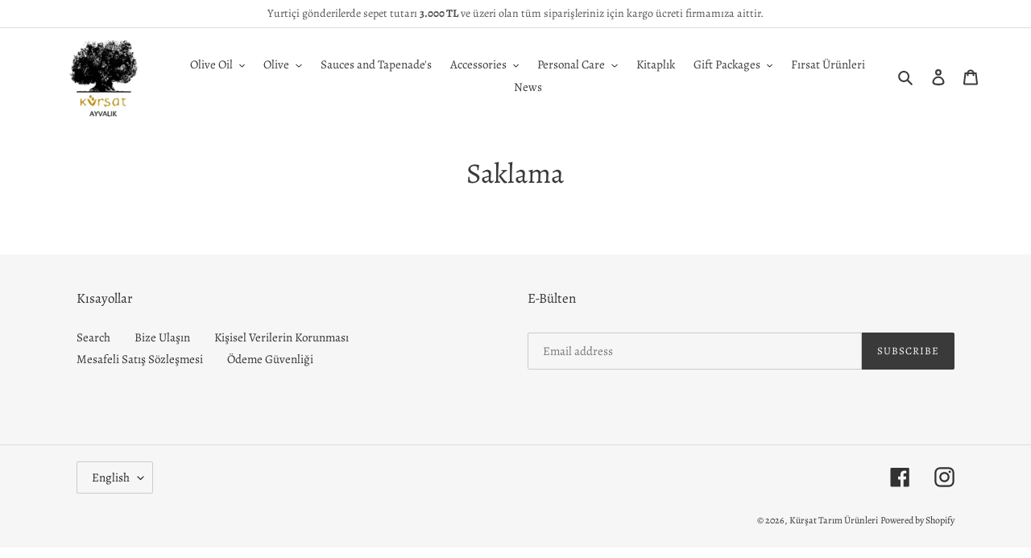

--- FILE ---
content_type: text/css
request_url: https://kursat.com.tr/cdn/shop/t/1/assets/custom.css?v=113293290195181477891732472804
body_size: 812
content:
.free-shipping{background-color:#f4f4f4;width:100%;line-height:34px;padding:0;color:#555;text-align:center}.slideshow__text-content{top:0;transform:translate(0);left:0;height:100%}.slideshow__text-content .page-width{padding:0;height:100%;max-width:100%;margin:0}.slideshow__text-content .page-width .slideshow__btn-wrapper{height:100%}.slideshow__text-content .page-width .slideshow__btn-wrapper a{display:block;width:100%;height:100%;opacity:0}.slideshow__controls{bottom:-40px}.site-header,.border-bottom{border-bottom:0!important}.hr--invisible{margin:25px 0}.free-shipping-top{display:block;width:100%;line-height:24px;padding:5px 0;color:#555;text-align:center;font-size:14px;border-bottom:1px solid #dedede}.custom_slider{position:relative}.custom_slider div.text{position:absolute;top:0}.custom_slider div.button{position:absolute;top:93px;width:100%;text-align:center}.custom_slider div.button a{display:inline-block;margin:0 auto;-moz-user-select:none;-ms-user-select:none;-webkit-user-select:none;user-select:none;-webkit-appearance:none;-moz-appearance:none;appearance:none;width:auto;text-decoration:none;text-align:center;vertical-align:middle;cursor:pointer;border:1px solid transparent;border-radius:2px;line-height:34px;padding:0 10px;background-color:#3a3a3a;color:#fff;font-family:Alegreya,serif;font-style:normal;font-weight:400;text-transform:uppercase;letter-spacing:.08em;white-space:normal;font-size:13px}.custom_slider img{width:100%}.magaza{display:flex;border:1px solid #eeeeee;margin:15px 0}.magaza .ikon{width:170px;min-height:170px;background-repeat:no-repeat;background-size:150px;background-position:center}.magaza .adres{border-left:1px solid #eeeeee;padding:10px 15px}.magaza .adres p{margin:0;line-height:26px;font-size:17px}.magaza .adres p.t{font-size:18px}.magaza .adres p.m{margin:2px 0}.bxweb{display:block}.bxmobil{display:none}span.bannertext{display:block;width:60%;color:#ae9173;margin:-25px auto -40px;text-align:center;font-size:20px}.slideshow__arrows .slideshow__arrow{color:#0006!important}.slideshow__arrows .slideshow__arrow:hover{color:#000c!important}.slideshow__arrows .slick-dots li.slick-active button:before,.slideshow__arrows .slick-dots li.slick-active a:before{color:#0009!important}slideshow__arrows .slick-dots li button:before,.slideshow__arrows .slick-dots li a:before{color:#0003!important}.slideshow__arrows{background-color:transparent!important}span.discount_rate{position:absolute;display:block;background-color:red;top:0;left:0;width:44px;height:44px;z-index:999;font-size:20px;border-radius:44px;line-height:44px;text-align:center;color:#fff;font-weight:700}span.campaign_message{align-self:center;text-align:center;font-size:.7em;line-height:20px;font-weight:400;text-transform:uppercase;letter-spacing:1px;border-radius:2px;padding:.2rem .5rem;color:#fff;border-color:#fa4545;background-color:#fa4545}#SiteNav li a[href="/collections/firsat-urunleri"]{color:green;font-weight:700}.slideshow__controls .slideshow__pause{display:none}#shopify-section-45e449b8-6f2d-42bf-8408-0847fd7051d5,#shopify-section-slideshow_wAMHyf{display:block}#shopify-section-5851e940-b5c1-40ee-bf1a-16b5f468f7f3,#shopify-section-slideshow_yT6jqq{display:none}@media only screen and (min-width: 750px) .main-content{padding-top: 0px!important}#shopify-section-5fece11d-c433-46ba-9846-dc413352aa8d{margin-top:-30px!important}#shopify-section-1618481277cf80f7d9{padding-top:20px!important;padding-bottom:20px!important}@media only screen and (max-width: 749px){#shopify-section-45e449b8-6f2d-42bf-8408-0847fd7051d5{display:none}#shopify-section-5851e940-b5c1-40ee-bf1a-16b5f468f7f3{display:block;margin-top:-20px;padding-top:0}#shopify-section-slideshow_wAMHyf{display:none}#shopify-section-slideshow_yT6jqq{display:block;padding-top:0}.bxweb{display:none}.bxmobil{display:block}span.bannertext{width:100%}}.slideshow__arrows--mobile~.slideshow__text-content--mobile{display:none!important}#myPopup .signature{margin:20px 0 0}#myPopup .dear{margin:20px 0}#myPopup.modal{display:none;position:fixed;z-index:99999;left:0;top:0;bottom:0;right:0;width:100%;height:100%;overflow:auto;background-color:#000000b3;transform:none}#myPopup .modal-content{background-color:#fefefe;margin:20px auto;padding:20px;border:10px solid rgb(136 136 136 / 30%);width:100%;max-width:660px;border-radius:12px;font-family:verdana;font-size:15px;color:#444;position:relative}#myPopup .modal-content a,#myPopup .modal-content a:hover{color:#000;text-decoration:none}#myPopup .close{position:absolute;top:-19px;right:-19px;color:#dcd8d8;font-size:28px;font-weight:700;background-color:#888;border-radius:100%;width:38px;height:38px;line-height:38px;text-align:center}#myPopup p{margin-bottom:12px}#myPopup .close:hover,#myPopup .close:focus{color:#000;text-decoration:none;cursor:pointer}#myPopup.modal.show{display:block!important;opacity:1}#myPopup video{display:block;width:100%;border:1px solid #aaa;padding:2px;box-sizing:border-box}span.csbadge{background-image:url(/cdn/shop/files/cok_yakinda_4.png?v=1696426130);width:80px;height:82px;position:absolute;z-index:99;background-size:contain;top:0;left:-5px;transform:rotate(-19deg)}#shopify-section-blog-template .section-header{display:none}
/*# sourceMappingURL=/cdn/shop/t/1/assets/custom.css.map?v=113293290195181477891732472804 */


--- FILE ---
content_type: text/javascript
request_url: https://kursat.com.tr/cdn/shop/t/1/assets/custom.js?v=66572367792963204271735309753
body_size: -745
content:

$(document).ready(function () {
  $ratio = (3920/2205);
  $sWidth = $("#shopify-section-slideshow_wAMHyf .page-width").width();
  $("#shopify-section-slideshow_wAMHyf .slideshow").css("max-height",($sWidth/$ratio));
});